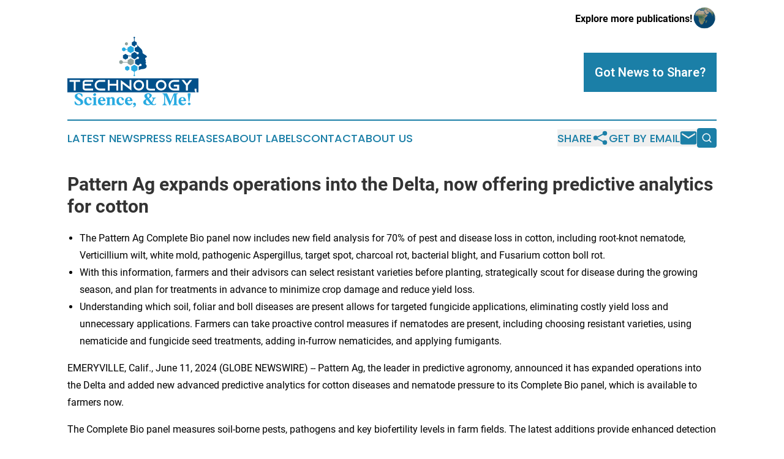

--- FILE ---
content_type: image/svg+xml
request_url: https://cdn.newsmatics.com/agp/sites/technologyscienceandme-logo-1.svg
body_size: 22178
content:
<?xml version="1.0" encoding="UTF-8" standalone="no"?>
<!-- Generator: Adobe Illustrator 19.0.0, SVG Export Plug-In . SVG Version: 6.00 Build 0)  -->

<svg
   xmlns:dc="http://purl.org/dc/elements/1.1/"
   xmlns:cc="http://creativecommons.org/ns#"
   xmlns:rdf="http://www.w3.org/1999/02/22-rdf-syntax-ns#"
   xmlns:svg="http://www.w3.org/2000/svg"
   xmlns="http://www.w3.org/2000/svg"
   xmlns:sodipodi="http://sodipodi.sourceforge.net/DTD/sodipodi-0.dtd"
   xmlns:inkscape="http://www.inkscape.org/namespaces/inkscape"
   version="1.1"
   id="Layer_1"
   x="0px"
   y="0px"
   viewBox="0 0 400 215.39999"
   xml:space="preserve"
   sodipodi:docname="technology,science,_me!-logo-b10-SVG-Resized_cropped.svg"
   width="400"
   height="215.39999"
   inkscape:version="0.92.3 (2405546, 2018-03-11)"><metadata
   id="metadata98"><rdf:RDF><cc:Work
       rdf:about=""><dc:format>image/svg+xml</dc:format><dc:type
         rdf:resource="http://purl.org/dc/dcmitype/StillImage" /></cc:Work></rdf:RDF></metadata><defs
   id="defs96" /><sodipodi:namedview
   pagecolor="#ffffff"
   bordercolor="#666666"
   borderopacity="1"
   objecttolerance="10"
   gridtolerance="10"
   guidetolerance="10"
   inkscape:pageopacity="0"
   inkscape:pageshadow="2"
   inkscape:window-width="640"
   inkscape:window-height="480"
   id="namedview94"
   showgrid="false"
   inkscape:zoom="0.835"
   inkscape:cx="200"
   inkscape:cy="108.6"
   inkscape:window-x="0"
   inkscape:window-y="0"
   inkscape:window-maximized="0"
   inkscape:current-layer="Layer_1" />
<style
   type="text/css"
   id="style2">
	.st0{fill:#01508A;}
	.st1{fill:none;}
	.st2{fill:#223A7A;}
	.st3{fill:#00AEEF;}
	.st4{fill:#8EA19D;}
	.st5{fill:#005188;}
	.st6{fill:#27AAE1;}
	.st7{fill:#FFFFFF;}
</style>
<rect
   id="XMLID_20_"
   y="127"
   class="st0"
   width="400"
   height="42.799999"
   x="0"
   style="fill:#01508a" />
<g
   id="XMLID_1_"
   transform="translate(0,-5.7000003)">
	<path
   id="XMLID_2_"
   class="st1"
   d="M 213,39.5"
   inkscape:connector-curvature="0"
   style="fill:none" />
	<path
   id="XMLID_62_"
   class="st1"
   d="m 212.8,73.5 c 0.1,0 0.1,0.1 0.2,0.1 0.1,0.1 0.2,0.1 0.3,0.1 0.1,0 0.2,0.1 0.3,0.1 0.1,0 0.2,0.1 0.3,0.1 0.2,0 0.4,0.1 0.6,0.1 0.2,0 0.4,0 0.6,-0.1 0,0 0.1,0 0.1,0 0.2,0 0.4,-0.1 0.5,-0.2 0.1,0 0.1,-0.1 0.2,-0.1 0.1,-0.1 0.2,-0.1 0.3,-0.2 0.1,-0.1 0.2,-0.2 0.4,-0.3 0,0 0.1,-0.1 0.1,-0.1 0.2,-0.2 0.4,-0.3 0.5,-0.5 0.5,-0.6 0.7,-1.3 0.7,-2.2 0,-2 -1.6,-3.6 -3.6,-3.6 -2,0 -3.6,1.6 -3.6,3.6 0,1.2 0.6,2.2 1.5,2.9 v 0 c 0.3,0.1 0.5,0.2 0.6,0.3 z"
   inkscape:connector-curvature="0"
   style="fill:none" />
	<path
   id="XMLID_63_"
   class="st1"
   d="m 223.8,88.6 c 0,0 -0.1,0 -0.1,0 -0.2,-0.1 -0.4,-0.1 -0.6,-0.2 0,0 0,0 -0.1,0 -0.2,0 -0.4,-0.1 -0.7,-0.1 -0.2,0 -0.5,0 -0.7,0.1 -0.1,0 -0.2,0.1 -0.3,0.1 -0.1,0 -0.3,0.1 -0.4,0.1 -0.1,0 -0.2,0.1 -0.3,0.2 -0.1,0 -0.2,0.1 -0.2,0.1 -0.1,0.1 -0.2,0.2 -0.4,0.3 0,0 -0.1,0.1 -0.1,0.1 -0.1,0.1 -0.2,0.3 -0.4,0.4 0,0 0,0 -0.1,0.1 -0.1,0.2 -0.2,0.3 -0.3,0.5 0,0 0,0 0,0 -0.2,0.4 -0.3,0.8 -0.4,1.2 v 0 c 0,0.1 0,0.3 0,0.4 0,2 1.6,3.6 3.6,3.6 2,0 3.6,-1.6 3.6,-3.6 0,-1.5 -0.9,-2.7 -2.1,-3.3 z"
   inkscape:connector-curvature="0"
   style="fill:none" />
	<path
   id="XMLID_64_"
   class="st2"
   d="m 214,52.4 c -0.2,0 -0.4,0 -0.6,0.1 0.2,-0.1 0.4,-0.1 0.6,-0.1 z"
   inkscape:connector-curvature="0"
   style="fill:#223a7a" />
	<path
   id="XMLID_66_"
   class="st2"
   d="m 219.2,90.2 c 0,0 0,0 0,0 0,0 0,0 0,0 z"
   inkscape:connector-curvature="0"
   style="fill:#223a7a" />
	<path
   id="XMLID_67_"
   class="st2"
   d="m 220,89.3 c 0,0 0.1,-0.1 0.1,-0.1 -0.1,0 -0.1,0 -0.1,0.1 z"
   inkscape:connector-curvature="0"
   style="fill:#223a7a" />
	<path
   id="XMLID_68_"
   class="st2"
   d="m 219.6,89.7 c 0,0 0,0 0,0 0,0 0,0 0,0 z"
   inkscape:connector-curvature="0"
   style="fill:#223a7a" />
	<path
   id="XMLID_69_"
   class="st2"
   d="m 216.9,73 c 0,0 -0.1,0.1 -0.1,0.1 0,0 0,0 0.1,-0.1 z"
   inkscape:connector-curvature="0"
   style="fill:#223a7a" />
	<path
   id="XMLID_70_"
   class="st2"
   d="m 220.7,88.7 c -0.1,0 -0.2,0.1 -0.2,0.1 0,0 0.1,0 0.2,-0.1 z"
   inkscape:connector-curvature="0"
   style="fill:#223a7a" />
	<path
   id="XMLID_71_"
   class="st2"
   d="m 223,88.4 c -0.2,0 -0.4,-0.1 -0.7,-0.1 0.3,0 0.5,0 0.7,0.1 z"
   inkscape:connector-curvature="0"
   style="fill:#223a7a" />
	<path
   id="XMLID_72_"
   class="st2"
   d="m 216.4,73.4 c -0.1,0.1 -0.2,0.1 -0.3,0.2 0,-0.1 0.2,-0.1 0.3,-0.2 z"
   inkscape:connector-curvature="0"
   style="fill:#223a7a" />
	<path
   id="XMLID_73_"
   class="st2"
   d="m 221.4,88.5 c -0.1,0 -0.3,0.1 -0.4,0.1 0.1,-0.1 0.3,-0.1 0.4,-0.1 z"
   inkscape:connector-curvature="0"
   style="fill:#223a7a" />
	<path
   id="XMLID_78_"
   class="st2"
   d="m 222.4,88.3 c -0.2,0 -0.5,0 -0.7,0.1 0.2,-0.1 0.4,-0.1 0.7,-0.1 z"
   inkscape:connector-curvature="0"
   style="fill:#223a7a" />
	<path
   id="XMLID_79_"
   class="st2"
   d="m 223.7,88.6 c -0.2,-0.1 -0.4,-0.1 -0.6,-0.2 0.2,0 0.4,0.1 0.6,0.2 z"
   inkscape:connector-curvature="0"
   style="fill:#223a7a" />
	<path
   id="XMLID_80_"
   class="st2"
   d="m 213.6,73.8 c -0.1,0 -0.2,-0.1 -0.3,-0.1 0.1,0 0.2,0.1 0.3,0.1 z"
   inkscape:connector-curvature="0"
   style="fill:#223a7a" />
	<path
   id="XMLID_81_"
   class="st2"
   d="m 214.5,73.9 c -0.2,0 -0.4,0 -0.6,-0.1 0.2,0.1 0.4,0.1 0.6,0.1 z"
   inkscape:connector-curvature="0"
   style="fill:#223a7a" />
	<path
   id="XMLID_82_"
   class="st2"
   d="m 213,73.5 c -0.1,0 -0.1,-0.1 -0.2,-0.1 0.1,0.1 0.1,0.1 0.2,0.1 z"
   inkscape:connector-curvature="0"
   style="fill:#223a7a" />
	<path
   id="XMLID_83_"
   class="st2"
   d="m 215.2,73.9 c -0.2,0 -0.4,0.1 -0.6,0.1 0.2,-0.1 0.4,-0.1 0.6,-0.1 z"
   inkscape:connector-curvature="0"
   style="fill:#223a7a" />
	<path
   id="XMLID_84_"
   class="st2"
   d="m 215.8,73.7 c -0.2,0.1 -0.3,0.1 -0.5,0.2 0.2,-0.1 0.4,-0.2 0.5,-0.2 z"
   inkscape:connector-curvature="0"
   style="fill:#223a7a" />
	<path
   id="XMLID_85_"
   class="st3"
   d="m 213.9,73.9 c -0.1,0 -0.2,0 -0.3,-0.1 0.1,0 0.2,0 0.3,0.1 z"
   inkscape:connector-curvature="0"
   style="fill:#00aeef" />
	<path
   id="XMLID_86_"
   class="st3"
   d="m 213.3,73.7 c -0.1,0 -0.2,-0.1 -0.3,-0.1 0.1,0 0.2,0 0.3,0.1 z"
   inkscape:connector-curvature="0"
   style="fill:#00aeef" />
	<path
   id="XMLID_87_"
   class="st3"
   d="m 212.4,73.2 v 0 c 0.1,0.1 0.2,0.2 0.4,0.2 -0.1,0 -0.3,-0.1 -0.4,-0.2 z"
   inkscape:connector-curvature="0"
   style="fill:#00aeef" />
	<path
   id="XMLID_88_"
   class="st3"
   d="m 215.3,73.8 c 0,0 -0.1,0 -0.1,0 0,0 0.1,0 0.1,0 z"
   inkscape:connector-curvature="0"
   style="fill:#00aeef" />
	<path
   id="XMLID_89_"
   class="st3"
   d="m 216.9,73 c 0.2,-0.2 0.4,-0.3 0.5,-0.5 -0.2,0.2 -0.4,0.4 -0.5,0.5 z"
   inkscape:connector-curvature="0"
   style="fill:#00aeef" />
	<path
   id="XMLID_90_"
   class="st3"
   d="m 216,73.6 c -0.1,0 -0.1,0.1 -0.2,0.1 0.1,-0.1 0.2,-0.1 0.2,-0.1 z"
   inkscape:connector-curvature="0"
   style="fill:#00aeef" />
	<path
   id="XMLID_91_"
   class="st3"
   d="m 216.7,73.1 c -0.1,0.1 -0.2,0.2 -0.4,0.3 0.2,-0.1 0.3,-0.2 0.4,-0.3 z"
   inkscape:connector-curvature="0"
   style="fill:#00aeef" />
	<path
   id="XMLID_92_"
   class="st3"
   d="m 219.2,90.2 c -0.2,0.4 -0.3,0.8 -0.4,1.2 v 0 c 0.1,-0.4 0.2,-0.8 0.4,-1.2 z"
   inkscape:connector-curvature="0"
   style="fill:#00aeef" />
	<path
   id="XMLID_93_"
   class="st3"
   d="m 223.8,88.6 c 0,0 -0.1,0 -0.1,0 0,0 0,0 0.1,0 z"
   inkscape:connector-curvature="0"
   style="fill:#00aeef" />
	<path
   id="XMLID_94_"
   class="st3"
   d="m 223.1,88.4 c 0,0 -0.1,0 0,0 -0.1,0 0,0 0,0 z"
   inkscape:connector-curvature="0"
   style="fill:#00aeef" />
	<path
   id="XMLID_95_"
   class="st3"
   d="m 221.7,88.4 c -0.1,0 -0.2,0.1 -0.3,0.1 0.1,-0.1 0.2,-0.1 0.3,-0.1 z"
   inkscape:connector-curvature="0"
   style="fill:#00aeef" />
	<path
   id="XMLID_96_"
   class="st3"
   d="m 220.5,88.9 c -0.1,0.1 -0.2,0.2 -0.4,0.3 0.1,-0.1 0.2,-0.2 0.4,-0.3 z"
   inkscape:connector-curvature="0"
   style="fill:#00aeef" />
	<path
   id="XMLID_97_"
   class="st3"
   d="m 219.6,89.7 c 0.1,-0.1 0.2,-0.3 0.4,-0.4 -0.2,0.1 -0.3,0.2 -0.4,0.4 z"
   inkscape:connector-curvature="0"
   style="fill:#00aeef" />
	<path
   id="XMLID_98_"
   class="st3"
   d="m 219.5,89.7 c -0.1,0.2 -0.2,0.3 -0.3,0.5 0.1,-0.2 0.2,-0.3 0.3,-0.5 z"
   inkscape:connector-curvature="0"
   style="fill:#00aeef" />
	<path
   id="XMLID_99_"
   class="st3"
   d="m 221,88.6 c -0.1,0 -0.2,0.1 -0.3,0.2 0.1,-0.1 0.2,-0.2 0.3,-0.2 z"
   inkscape:connector-curvature="0"
   style="fill:#00aeef" />
	<g
   id="XMLID_30_">
		<polygon
   id="XMLID_8_"
   class="st4"
   points="202.2,77.1 202.2,87.8 193,93.1 183.7,87.8 183.7,77.1 193,71.7 "
   style="fill:#8ea19d" />
		<polygon
   id="XMLID_9_"
   class="st4"
   points="168.8,79.9 168.8,86.2 163.4,89.4 157.9,86.2 157.9,79.9 163.4,76.8 "
   style="fill:#8ea19d" />
		<polygon
   id="XMLID_16_"
   class="st4"
   points="184.4,24.6 184.4,29.8 180,32.4 175.5,29.8 175.5,24.6 180,22 "
   style="fill:#8ea19d" />
		<g
   id="XMLID_12_">
			<g
   id="XMLID_104_">
				<rect
   id="XMLID_105_"
   x="164.89999"
   y="82.699997"
   class="st4"
   width="20.4"
   height="1.8"
   style="fill:#8ea19d" />
			</g>
		</g>
	</g>
	<circle
   id="XMLID_4_"
   class="st0"
   cx="203.8"
   cy="8.1000004"
   r="2.4000001"
   style="fill:#01508a" />
	<g
   id="XMLID_29_">
		<polygon
   id="XMLID_13_"
   class="st5"
   points="184.5,62.4 184.5,71.2 176.9,75.5 169.3,71.2 169.3,62.4 176.9,58 "
   style="fill:#005188" />
		<path
   id="XMLID_5_"
   class="st0"
   d="m 239.5,69.4 c 3.7,-1.6 2.4,-3.8 2.4,-3.8 -0.7,-2.3 -6.3,-5.3 -6.3,-5.3 -2.7,-1.4 -4.6,-3 -5.7,-4 -0.7,-0.6 -1,-1.5 -1,-2.4 0.4,-6.7 -4.4,-11.4 -4.4,-11.4 l -13.1,-13 v -6.7 l -7.5,-4.3 -7.5,4.3 v 8.6 l 7.5,4.3 2.3,-1.3 c 0,-0.1 0,-0.2 0,-0.3 0,-1.2 0.6,-2.2 1.4,-2.8 0.1,-0.1 0.3,-0.2 0.4,-0.3 0,0 0.1,-0.1 0.1,-0.1 0.1,-0.1 0.2,-0.1 0.4,-0.2 0.1,0 0.2,-0.1 0.3,-0.1 0.1,0 0.2,-0.1 0.3,-0.1 0.2,0 0.4,-0.1 0.6,-0.1 0.2,0 0.4,0 0.6,0.1 0.1,0 0.2,0 0.2,0 0.1,0 0.2,0.1 0.3,0.1 0.2,0.1 0.4,0.1 0.5,0.2 1.1,0.6 1.9,1.8 1.9,3.2 0,0.6 -0.2,1.1 -0.4,1.6 v 0 c -0.6,1.1 -1.8,1.9 -3.2,1.9 -0.1,0 -0.3,0 -0.4,0 l -4.1,2.4 v 8.8 l 7,4 c 0.5,-0.3 1.1,-0.5 1.8,-0.5 2,0 3.6,1.6 3.6,3.6 0,2 -1.6,3.6 -3.6,3.6 -2,0 -3.6,-1.6 -3.6,-3.6 0,0 0,-0.1 0,-0.1 l -6,-3.4 -9.5,5.5 v 11 l 9.5,5.5 6.5,-3.8 c 0,-0.1 0,-0.2 0,-0.3 0,-1.8 1.3,-3.2 3,-3.5 0.2,0 0.4,-0.1 0.6,-0.1 2,0 3.6,1.6 3.6,3.6 0,0.8 -0.3,1.6 -0.7,2.2 -0.1,0.2 -0.3,0.4 -0.5,0.5 0,0 -0.1,0.1 -0.1,0.1 -0.1,0.1 -0.2,0.2 -0.4,0.3 -0.1,0.1 -0.2,0.1 -0.3,0.2 -0.1,0 -0.1,0.1 -0.2,0.1 -0.2,0.1 -0.3,0.1 -0.5,0.2 0,0 -0.1,0 -0.1,0 -0.2,0 -0.4,0.1 -0.6,0.1 -0.2,0 -0.4,0 -0.6,-0.1 -0.1,0 -0.2,0 -0.3,-0.1 -0.1,0 -0.2,-0.1 -0.3,-0.1 -0.1,0 -0.2,-0.1 -0.3,-0.1 -0.1,0 -0.1,-0.1 -0.2,-0.1 -0.1,-0.1 -0.3,-0.1 -0.4,-0.2 l -6.4,3.7 v 11 l 9.5,5.5 3.3,-1.9 c 0.1,-0.4 0.2,-0.9 0.4,-1.2 0,0 0,0 0,0 0.1,-0.2 0.2,-0.3 0.3,-0.5 0,0 0,0 0.1,-0.1 0.1,-0.1 0.2,-0.3 0.4,-0.4 0,0 0.1,-0.1 0.1,-0.1 0.1,-0.1 0.2,-0.2 0.4,-0.3 0.1,0 0.2,-0.1 0.2,-0.1 0.1,-0.1 0.2,-0.1 0.3,-0.2 0.1,0 0.2,-0.1 0.4,-0.1 0.1,0 0.2,-0.1 0.3,-0.1 0.2,0 0.5,-0.1 0.7,-0.1 0.2,0 0.5,0 0.7,0.1 0,0 0,0 0.1,0 0.2,0 0.4,0.1 0.6,0.2 0,0 0.1,0 0.1,0 1.3,0.6 2.1,1.8 2.1,3.3 0,2 -1.6,3.6 -3.6,3.6 -0.6,0 -1.2,-0.2 -1.7,-0.5 l -3.5,2.1 v 11.1 c 5.5,-3.9 10.6,-3.6 10.6,-3.6 11.6,-1.1 12.5,-5.5 12.5,-5.5 2.4,-4.3 -0.1,-7.1 -0.1,-7.1 -3.8,-2.8 -0.9,-7.5 -0.9,-7.5 1.1,-2.2 -1.4,-3 -1.4,-3 -1.3,-1.4 0.7,-2.6 0.7,-2.6 1.2,-1.3 -1.2,-3.7 -1.2,-3.7 -2.4,-4.8 2,-5.8 2,-5.8 z"
   inkscape:connector-curvature="0"
   style="fill:#01508a" />
		<g
   id="XMLID_11_">
			<rect
   id="XMLID_27_"
   x="179.39999"
   y="63.299999"
   class="st0"
   width="20.4"
   height="1.8"
   style="fill:#01508a" />
		</g>
		<g
   id="XMLID_17_">
			<rect
   id="XMLID_25_"
   x="202.89999"
   y="8.1000004"
   class="st0"
   width="1.8"
   height="13.9"
   style="fill:#01508a" />
		</g>
	</g>
	<g
   id="XMLID_19_">
		<polygon
   id="XMLID_6_"
   class="st6"
   points="202.2,39 202.2,50 192.7,55.5 183.2,50 183.2,39 192.7,33.5 "
   style="fill:#27aae1" />
		<polygon
   id="XMLID_7_"
   class="st6"
   points="213.4,96.7 213.4,107.6 203.9,113.1 194.4,107.6 194.4,96.7 203.9,91.2 "
   style="fill:#27aae1" />
		<polygon
   id="XMLID_14_"
   class="st6"
   points="188.9,98.4 188.9,105.9 182.4,109.7 175.8,105.9 175.8,98.4 182.4,94.6 "
   style="fill:#27aae1" />
		<polygon
   id="XMLID_10_"
   class="st6"
   points="177.4,40.9 177.4,47.2 171.9,50.4 166.5,47.2 166.5,40.9 171.9,37.8 "
   style="fill:#27aae1" />
		<g
   id="XMLID_15_">
			<g
   id="XMLID_108_">
				
					<rect
   id="XMLID_109_"
   x="171.89999"
   y="43.400002"
   transform="matrix(0.9998,0.02018091,-0.02018091,0.9998,0.9309,-3.6726)"
   class="st6"
   width="21"
   height="1.8"
   style="fill:#27aae1" />
			</g>
		</g>
		<circle
   id="XMLID_18_"
   class="st6"
   cx="203.89999"
   cy="123.8"
   r="2.4000001"
   style="fill:#27aae1" />
		<g
   id="XMLID_22_">
			<g
   id="XMLID_111_">
				<rect
   id="XMLID_112_"
   x="203"
   y="105.4"
   class="st6"
   width="1.8"
   height="18.4"
   style="fill:#27aae1" />
			</g>
		</g>
	</g>
</g>
<g
   id="XMLID_23_"
   transform="translate(0,-5.7000003)">
	<path
   id="XMLID_60_"
   class="st6"
   d="m 44.9,180.6 c 1,1.3 1.3,5.7 1.3,7.1 -0.1,0.9 -1.2,1 -1.9,1 -2.6,-3.6 -5,-7.9 -9.3,-7.9 -2.6,0 -5,1.6 -5,4.8 0,8.9 18,8.1 18.2,20 0,5.6 -5.5,9.7 -13.8,9.7 -5.4,0 -9.5,-1.8 -11.4,-3.6 -0.7,-2.1 -1.1,-5.3 -1,-7.9 0,-0.7 1.1,-1 1.7,-1 3.3,5.1 6.4,9.7 11.1,9.7 3.3,0 5.6,-2.3 5.6,-5.1 0,-7.7 -17.9,-8.6 -17.9,-19.9 0,-5.8 6.4,-9.5 13.6,-9.5 4.6,0.2 7.6,1.6 8.8,2.6 z"
   inkscape:connector-curvature="0"
   style="fill:#27aae1" />
	<path
   id="XMLID_121_"
   class="st6"
   d="m 51.2,203.2 c 0,-7.5 4.6,-13.2 12.5,-13.2 6,0 9.2,3.9 10,6.2 1,2.6 -0.3,3.8 -2.3,3.8 -1.3,0 -2.9,-0.5 -4.1,-1.6 -0.4,-2.4 -0.9,-6.2 -4.2,-6.2 h -0.5 c -3.6,0.4 -5.1,6.6 -3.9,11.4 1.1,4.7 4.5,6.9 7.5,7.1 2.9,0 4.6,-1.5 5.8,-4 0.5,0 1.8,1 1.5,1.8 -1.8,4.5 -5.8,6.8 -10.3,6.8 -5.7,0 -12,-3.4 -12,-12.1 z"
   inkscape:connector-curvature="0"
   style="fill:#27aae1" />
	<path
   id="XMLID_123_"
   class="st6"
   d="m 79.8,195.4 c 0,-1.9 -0.8,-2.3 -1.7,-2.3 -0.6,0 -1.4,0.2 -2,0.4 V 192 c 0,-0.3 0.2,-0.4 0.5,-0.5 1.9,-0.6 6.4,-1.2 8.5,-1.6 0.4,-0.1 0.7,-0.1 1,-0.1 0.8,0 1.2,0.5 1.1,1.4 v 18.3 c 0,2 0.2,3.7 2.6,3.7 1,0 1,1.2 0.5,1.6 H 76.7 c -0.4,-0.4 -0.5,-1.7 0.5,-1.7 2.4,0 2.6,-1.7 2.6,-3.7 z m 3.4,-8.9 c 2.5,-0.2 4.3,-2 4.3,-4.4 0,-2.3 -1.5,-3.9 -3.8,-3.9 -0.2,0 -0.4,0.1 -0.6,0.1 -2.5,0.3 -4.2,2.1 -4.2,4.5 -0.2,2.7 1.7,3.7 4.3,3.7 z"
   inkscape:connector-curvature="0"
   style="fill:#27aae1" />
	<path
   id="XMLID_126_"
   class="st6"
   d="m 105.5,190 c 5.5,0 10.1,4.9 10.5,10.7 0,0.5 0.2,1.6 -1.3,1.6 l -14.3,0.1 c 0.6,4.3 3.5,8.3 8.1,8.3 2.1,0 4.1,-1.3 5.4,-4 0.5,0 1.8,1 1.5,1.8 -1.8,4.5 -5.8,6.8 -10.3,6.8 -5.8,0 -12.1,-3.4 -12.1,-12.1 0,-7.4 4.6,-13.2 12.5,-13.2 z m 3.4,9.6 c -0.2,-3.9 -1,-7.4 -4,-7.4 h -0.4 c -2.6,0.3 -4.1,3.7 -4.3,7.4 z"
   inkscape:connector-curvature="0"
   style="fill:#27aae1" />
	<path
   id="XMLID_129_"
   class="st6"
   d="m 118.3,192 c 1.9,-0.4 6.4,-1.3 8.5,-1.6 0.4,-0.1 0.6,-0.1 0.9,-0.1 0.9,0 1.2,0.3 1.2,1.4 v 1.6 c 2,-1.9 4.4,-3.3 7.2,-3.3 4.4,0 7.9,2.2 7.9,8.3 v 11 c 0,2 0.2,3.7 2.6,3.7 0.9,0 1,1.2 0.5,1.7 h -12.9 c -0.4,-0.4 -0.5,-1.7 0.5,-1.7 h 0.2 c 1.3,0 1.6,-0.6 1.6,-3.7 V 199 c 0,-2.6 -0.5,-5.1 -3.5,-5.1 -1.5,0.1 -2.9,1.2 -4.3,2.7 v 12.9 c 0,3.1 0.3,3.7 1.6,3.7 h 0.2 c 1,0 1,1.2 0.5,1.7 h -12.9 c -0.4,-0.4 -0.5,-1.7 0.5,-1.7 2.4,0 2.6,-1.7 2.6,-3.7 V 196 c 0,-1.9 -0.8,-2.3 -1.7,-2.3 -0.6,0 -1.4,0.2 -2,0.4 v -1.5 c 0.3,-0.3 0.4,-0.5 0.8,-0.6 z"
   inkscape:connector-curvature="0"
   style="fill:#27aae1" />
	<path
   id="XMLID_131_"
   class="st6"
   d="m 149.5,203.2 c 0,-7.5 4.6,-13.2 12.5,-13.2 6,0 9.2,3.9 10,6.2 1,2.6 -0.3,3.8 -2.3,3.8 -1.3,0 -2.9,-0.5 -4.1,-1.6 -0.4,-2.4 -0.9,-6.2 -4.2,-6.2 H 161 c -3.6,0.4 -5.1,6.6 -3.9,11.4 1.1,4.7 4.5,6.9 7.5,7.1 2.9,0 4.6,-1.5 5.8,-4 0.5,0 1.8,1 1.5,1.8 -1.8,4.5 -5.8,6.8 -10.3,6.8 -5.8,0 -12.1,-3.4 -12.1,-12.1 z"
   inkscape:connector-curvature="0"
   style="fill:#27aae1" />
	<path
   id="XMLID_133_"
   class="st6"
   d="m 187.7,190 c 5.5,0 10.1,4.9 10.5,10.7 0,0.5 0.2,1.6 -1.3,1.6 l -14.3,0.1 c 0.6,4.3 3.5,8.3 8.1,8.3 2.1,0 4.1,-1.3 5.4,-4 0.5,0 1.8,1 1.5,1.8 -1.8,4.5 -5.8,6.8 -10.3,6.8 -5.8,0 -12.1,-3.4 -12.1,-12.1 0,-7.4 4.6,-13.2 12.5,-13.2 z m 3.4,9.6 c -0.2,-3.9 -1,-7.4 -4,-7.4 h -0.4 c -2.6,0.3 -4.1,3.7 -4.3,7.4 z"
   inkscape:connector-curvature="0"
   style="fill:#27aae1" />
	<path
   id="XMLID_136_"
   class="st6"
   d="m 204.4,215.9 c 0,-0.9 -0.6,-1.6 -1.2,-1.6 -0.1,0 -0.2,0.1 -0.4,0.1 -1.5,-0.2 -2.7,-1.3 -2.7,-3.3 0,-2.1 1.5,-3.9 4.2,-3.9 2.7,0 4.5,1.8 4.5,5.1 0,5 -4.1,8.5 -7.7,8.8 h -0.2 c -0.8,0 -1.3,-0.9 -1.2,-1.6 3.7,-1 4.7,-2.4 4.7,-3.6 z"
   inkscape:connector-curvature="0"
   style="fill:#27aae1" />
	<path
   id="XMLID_138_"
   class="st6"
   d="m 239.6,195.8 c -3,-3.2 -5.1,-5.8 -5.1,-9.2 0,-5.2 6.1,-8.5 12.2,-8.5 6,0 10.2,3.1 10.2,7 0,4.5 -5.4,7.9 -8.8,9.2 2.3,2.5 5.3,6 8.5,11.1 2.2,-3.2 3.5,-6.6 4.1,-8.7 0.7,-2.7 -0.8,-3.1 -2.4,-3.1 H 258 c -1,0 -0.9,-1.5 -0.5,-1.9 h 11.6 c 0.4,0.4 0.5,1.9 -0.5,1.9 -2.4,0 -3.2,0.8 -4.2,3.1 -1,2.4 -3,7.2 -6.1,11.1 2.4,3.4 4,4.7 5.7,4.7 1.5,0 3,-1.1 4.9,-2.9 0.9,0.3 1.6,1.9 0.3,3.4 -0.8,1 -3.6,1.8 -6.8,1.8 -2.9,0 -6,-0.6 -8.8,-2.5 -2.4,1.7 -5.2,2.9 -8.5,2.9 -4.7,0 -14.1,-2.1 -14.1,-9.2 0,-5.1 4.9,-8.3 8.6,-10.2 z m 2.1,2.3 c -1.5,2 -2.3,4.3 -2.3,7.3 0,4.1 3.5,6.8 7,6.8 1.9,0 3.6,-0.6 5.2,-1.5 -0.4,-0.6 -0.9,-1.1 -1.2,-1.7 -3,-4.7 -6,-8.1 -8.7,-10.9 z m 5.1,-5.3 c 2.1,-1.7 3.3,-4.4 3.1,-7.5 -0.2,-2.5 -1.1,-4.5 -3.7,-4.5 -2.3,0 -3.4,1.8 -3.4,4.5 0,3 1.5,4.8 4,7.5 z"
   inkscape:connector-curvature="0"
   style="fill:#27aae1" />
	<path
   id="XMLID_142_"
   class="st6"
   d="m 289.7,178.7 h 13.1 c 0.5,0 0.9,0.2 1,0.6 l 10.5,24.1 9.5,-24.1 c 0.2,-0.4 0.5,-0.6 1,-0.6 h 11.7 c 0.4,0.4 0.5,1.9 -0.5,1.9 -2.4,0 -3.7,1.2 -3.7,3.7 v 25 c 0,2.4 1.2,3.7 3.7,3.7 1,0 1,1.4 0.5,1.9 h -15.9 c -0.5,-0.5 -0.4,-1.9 0.5,-1.9 2.4,0 3.7,-1.2 3.7,-3.6 v -25 l -12.1,30.5 c -0.2,0.3 -0.4,0.5 -0.8,0.5 -0.5,0 -0.9,-0.3 -1.1,-0.7 l -13.5,-31.1 0.2,20.5 c 0,2.6 0.3,9 4.2,9 1,0 1,1.4 0.5,1.9 h -12.4 c -0.5,-0.5 -0.4,-1.9 0.5,-1.9 4,0 4.2,-6.3 4.2,-9 V 188 c 0,-5.5 -2.6,-7.4 -4.2,-7.4 -1.1,0 -1,-1.5 -0.6,-1.9 z"
   inkscape:connector-curvature="0"
   style="fill:#27aae1" />
	<path
   id="XMLID_144_"
   class="st6"
   d="m 350.9,190 c 5.5,0 10.1,4.9 10.5,10.7 0,0.5 0.2,1.6 -1.3,1.6 l -14.3,0.1 c 0.6,4.3 3.5,8.3 8.1,8.3 2.1,0 4.1,-1.3 5.4,-4 0.5,0 1.8,1 1.5,1.8 -1.8,4.5 -5.8,6.8 -10.3,6.8 -5.8,0 -12.1,-3.4 -12.1,-12.1 0,-7.4 4.6,-13.2 12.5,-13.2 z m 3.4,9.6 c -0.2,-3.9 -1,-7.4 -4,-7.4 h -0.4 c -2.6,0.3 -4.1,3.7 -4.3,7.4 z"
   inkscape:connector-curvature="0"
   style="fill:#27aae1" />
	<path
   id="XMLID_147_"
   class="st6"
   d="m 366.1,179.4 c 0.8,-0.8 2.7,-1.2 4.7,-1.2 1.9,0 3.9,0.4 4.7,1.2 l -3.8,24.3 c -0.2,0.2 -0.7,0.3 -1.2,0.3 -0.5,0 -0.9,-0.1 -1.2,-0.3 z m 4.8,27.5 c 2.4,0 4,1.6 4,4 0,2.3 -1.6,3.9 -4,3.9 -2.3,0 -3.9,-1.6 -3.9,-3.9 -0.1,-2.4 1.5,-4 3.9,-4 z"
   inkscape:connector-curvature="0"
   style="fill:#27aae1" />
</g>
<g
   id="XMLID_3_"
   transform="translate(0,-5.7000003)">
	<g
   id="XMLID_310_">
		<path
   id="XMLID_335_"
   class="st7"
   d="m 38.6,137.8 v 5.7 H 25.4 V 170 H 19.7 V 143.6 H 6.5 v -5.7 h 32.1 z"
   inkscape:connector-curvature="0"
   style="fill:#ffffff" />
		<path
   id="XMLID_333_"
   class="st7"
   d="m 52,146.5 v 3 h 20.7 v 5.7 H 52 v 6.1 c 0,1.6 1.3,2.9 2.9,2.9 h 23.5 v 5.7 H 55 c -4.8,0 -8.6,-3.9 -8.6,-8.7 v -14.8 c 0,-4.8 3.9,-8.7 8.6,-8.7 h 23.5 v 5.7 H 55 c -1.6,0.1 -3,1.5 -3,3.1 z"
   inkscape:connector-curvature="0"
   style="fill:#ffffff" />
		<path
   id="XMLID_331_"
   class="st7"
   d="m 88.8,153.9 c 0,5.7 4.6,10.3 10.3,10.3 h 16.1 v 5.7 h -16 c -8.9,0 -16.1,-7.2 -16.1,-16.1 0,-8.9 7.2,-16.1 16.1,-16.1 h 16.1 v 5.7 H 99.2 c -5.7,0.1 -10.4,4.8 -10.4,10.5 z"
   inkscape:connector-curvature="0"
   style="fill:#ffffff" />
		<path
   id="XMLID_329_"
   class="st7"
   d="M 155,137.8 V 170 h -5.7 V 155.2 H 128.6 V 170 h -5.7 v -32.2 h 5.7 v 11.7 h 20.7 v -11.7 z"
   inkscape:connector-curvature="0"
   style="fill:#ffffff" />
		<path
   id="XMLID_327_"
   class="st7"
   d="M 194.8,137.8 V 170 l -5.7,-4.4 -20.7,-16 V 170 h -5.7 v -32.1 l 5.7,4.4 20.7,16 v -20.5 z"
   inkscape:connector-curvature="0"
   style="fill:#ffffff" />
		<path
   id="XMLID_324_"
   class="st7"
   d="m 233.5,153.9 c 0,8.9 -7.2,16.1 -16.1,16.1 -8.9,0 -16.1,-7.2 -16.1,-16.1 0,-8.9 7.2,-16.1 16.1,-16.1 8.9,0 16.1,7.2 16.1,16.1 z m -5.8,0 c 0,-5.7 -4.6,-10.3 -10.3,-10.3 -5.7,0 -10.3,4.6 -10.3,10.3 0,5.7 4.6,10.3 10.3,10.3 5.7,0 10.3,-4.6 10.3,-10.3 z"
   inkscape:connector-curvature="0"
   style="fill:#ffffff" />
		<path
   id="XMLID_322_"
   class="st7"
   d="m 266.5,164.3 v 5.7 h -16.3 c -1.6,0 -3.1,-0.4 -4.5,-1.1 -2,-1 -3.7,-2.7 -4.6,-4.7 -0.7,-1.4 -1.1,-2.9 -1.1,-4.5 v -21.9 h 5.7 v 22.5 c 0.3,2 1.9,3.6 3.9,3.9 z"
   inkscape:connector-curvature="0"
   style="fill:#ffffff" />
		<path
   id="XMLID_319_"
   class="st7"
   d="m 301.6,153.9 c 0,8.9 -7.2,16.1 -16.1,16.1 -8.9,0 -16.1,-7.2 -16.1,-16.1 0,-8.9 7.2,-16.1 16.1,-16.1 8.9,0 16.1,7.2 16.1,16.1 z m -5.7,0 c 0,-5.7 -4.6,-10.3 -10.3,-10.3 -5.7,0 -10.3,4.6 -10.3,10.3 0,5.7 4.6,10.3 10.3,10.3 5.6,0 10.3,-4.6 10.3,-10.3 z"
   inkscape:connector-curvature="0"
   style="fill:#ffffff" />
		<path
   id="XMLID_317_"
   class="st7"
   d="m 313.8,153.9 c 0,5.7 4.6,10.3 10.3,10.3 h 10.3 V 158 h -10.3 v -5.7 h 16.1 V 170 h -16.1 c -8.9,0 -16.1,-7.2 -16.1,-16.1 0,-8.9 7.2,-16.1 16.1,-16.1 h 16.1 v 5.7 h -16.1 c -5.6,0 -10.3,4.7 -10.3,10.4 z"
   inkscape:connector-curvature="0"
   style="fill:#ffffff" />
		<path
   id="XMLID_313_"
   class="st7"
   d="m 347.8,170 v 0 z m 32.2,-32.3 -12.5,16.1 -0.7,0.9 v 15.2 h -5.7 v -15.1 l -0.8,-1 -12.5,-16.1 h 7.3 l 8.8,11.4 8.8,-11.4 z m 0,32.3 v 0 z"
   inkscape:connector-curvature="0"
   style="fill:#ffffff" />
		<path
   id="XMLID_311_"
   class="st7"
   d="M 393.3,164.5 V 176 h -2.9 l -2.9,-5.7 v -5.7 h 5.8 z"
   inkscape:connector-curvature="0"
   style="fill:#ffffff" />
	</g>
</g>
</svg>